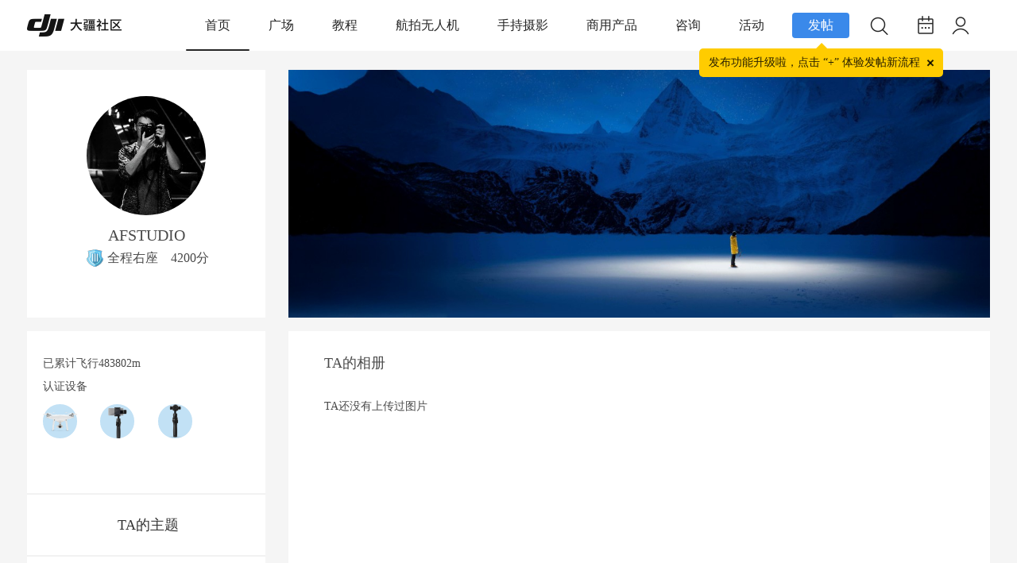

--- FILE ---
content_type: text/html; charset=utf-8
request_url: https://bbs.dji.com/home.php?mod=space&uid=241014&do=album&view=all&from=space&uuid=5f35d65e5e41dc55f14eac3cab8bad1dc34c2967a937463991
body_size: 18232
content:
<!DOCTYPE html PUBLIC "-//W3C//DTD XHTML 1.0 Transitional//EN" "http://www.w3.org/TR/xhtml1/DTD/xhtml1-transitional.dtd">
<html xmlns="http://www.w3.org/1999/xhtml">
<head>
<meta http-equiv="Content-Type" content="text/html; charset=utf-8" />
<meta name="baidu-site-verification" content="1VgvQla9Sn" />
<title>AFSTUDIO - 大疆社区</title>

<meta name="keywords" content="" />
<meta name="description" content=",大疆社区" />
<meta name="MSSmartTagsPreventParsing" content="True" />
<meta http-equiv="MSThemeCompatible" content="Yes" />
  <script src="https://static.djicdn.com/sentry-sdk/sentry-javascript-latest.min.js" type="text/javascript"></script>
  <script>
    var ENVIRONMENT = window.location.hostname.indexOf('bbs.dji.com') >= 0 ?  "prod" : "test";
    if (window.Sentry) {
      window.Sentry.init({
        dsn: "https://928b4ab5861141f2833cc15cfa31b774@sentry-io.djiops.com/610",
        environment: ENVIRONMENT,
        tracesSampler: function () {
          if (ENVIRONMENT === 'prod') {
            return 0.5;
          }
          return 1;
        },
        integrationsConfig: {
          browserTracing: {
            beforeNavigate: function (ctx) {
              var pathname = ctx.name || window.location.pathname;
              var normalizedName = pathname;
              var key;
              
              // 将 /space-username- 和 /space-uid- 归一化到 /home.php
              if (pathname.match(/^\/space-username-/)) {
                normalizedName = '/home.php';
              } else if (pathname.match(/^\/space-uid-/)) {
                normalizedName = '/home.php';
              }
              
              // 只允许 /home.php 和 /search.php 通过
              var allowedTransactions = ['/home.php', '/search.php'];
              if (allowedTransactions.indexOf(normalizedName) === -1) {
                // 标记为无效路由
                var newTags = {};
                for (key in ctx.tags) {
                  if (ctx.tags.hasOwnProperty(key)) {
                    newTags[key] = ctx.tags[key];
                  }
                }
                newTags.invalidRoute = true;
                ctx.name = normalizedName;
                ctx.tags = newTags;
                return ctx;
              }
              
              // 有效路由,更新名称
              var newTags2 = {};
              for (key in ctx.tags) {
                if (ctx.tags.hasOwnProperty(key)) {
                  newTags2[key] = ctx.tags[key];
                }
              }
              newTags2.originalPath = pathname;
              newTags2.normalized = true;
              ctx.name = normalizedName;
              ctx.tags = newTags2;
              return ctx;
            },
          },
        },
        beforeSendTransaction: function(transaction) {
          // 如果是标记为无效路由的事务,不发送
          if (transaction.tags && transaction.tags.invalidRoute) {
            return null;
          }
          return transaction;
        }
      });
    }
  </script>
  <script src="static/js/sensorsdata.min.js?HP6" type="text/javascript"></script>
  <script>
    function initSensors () {
      window.sensorsDataAnalytic201505.use('PageLeave', {});
      window.sensorsDataAnalytic201505.init({
        server_url: ENVIRONMENT === 'prod' ? 'https://cdp.djiservice.org/sa?project=external_prod' : 'https://cdp.djiservice.org/sa?project=external_test',
        is_track_single_page: true,
        send_type: 'beacon',
        use_client_time: true,
        show_log: ENVIRONMENT !== 'prod',
      });
      window.sensorsDataAnalytic201505.registerPage({
        app_ucid: 'bbs_pro',
        user_agent: window.navigator.userAgent,
        platform_type: 'pc',
      });
      window.sensorsDataAnalytic201505.quick('autoTrack');
      var cookies = document.cookie ? document.cookie.split(';') : [];
      var uid = '';
      for(var i = 0;i < cookies.length;i++) {
        var item = cookies[i];
        if(item.indexOf('_uc_id=') >= 0) {
          uid = item.split('=')[1];
          break;
        }
      }
      if(uid) {
        window.sensorsDataAnalytic201505.login(uid);
      }else {
        window.sensorsDataAnalytic201505.logout();
      }
    }
    initSensors();
function upload_buttons_click(obj) {
var uid = "0";
if(uid>0){
obj.fail_reason = '';
obj.is_success = true;
}else{
obj.fail_reason = '未登录';
obj.is_success = false;
}
if (!obj.page_name) {
obj.page_name = 'HomePage';
}
window.sensorsDataAnalytic201505.track('upload_buttons_click', obj);
var bindPhone="";
var uid="0";
if(bindPhone!=1 && uid>0){
jQuery('#actions-bindphone-wrapper .actions-bindphone-body').text('为了更好地保护您的权益，请绑定手机号后再继续')
jQuery('#actions-bindphone-wrapper').show();
jQuery('#actions-bindphone-wrapper').click(function(e){
window.location.href='/pro/edit';
});
setTimeout(function() {
window.location.href='/pro/edit';
}, 3000);
}else{
window.location.href='/pro/edit';
}
}
function thread_like_result(obj){
window.sensorsDataAnalytic201505.track('thread_like_result',obj);
}
function thread_collect_result(obj){
window.sensorsDataAnalytic201505.track('thread_collect_result',obj);
}
  </script><script src="https://static.djicdn.com/fe-perf-sls-sdk/prod/1e0qBptw7jz/one-web-plugins-latest.js" type="text/javascript" data-sls-host="cn-hangzhou.log.aliyuncs.com" data-sls-project="pango-hangzhou-prod-bbs" data-sls-log-store="bbs-php-web"></script>
<base href="https://bbs.dji.com/" /><link rel="stylesheet" type="text/css" href="//bbs.djicdn.com/data/cache/style_2_common.css?HP6" /><link rel="stylesheet" type="text/css" href="//bbs.djicdn.com/data/cache/style_2_home_space.css?HP6" /><script type="text/javascript">var SECFLAG = 0;</script>
<script type="text/javascript">var ATTACHURLHOST = '//bbs.djicdn.com/', STYLEID = '2', STATICURL = 'static/', IMGDIR = 'static/image/common', VERHASH = 'HP6', charset = 'utf-8', discuz_uid = '0', cookiepre = 'H5VF_2132_', cookiedomain = '', cookiepath = '/', showusercard = '0', attackevasive = '0', disallowfloat = 'login|newthread|reply', creditnotice = '1|威望|,2|金钱|,3|贡献|', defaultstyle = '', REPORTURL = 'aHR0cHM6Ly9iYnMuZGppLmNvbS9ob21lLnBocD9tb2Q9c3BhY2UmdWlkPTI0MTAxNCZkbz1hbGJ1bSZ2aWV3PWFsbCZmcm9tPXNwYWNlJnV1aWQ9NWYzNWQ2NWU1ZTQxZGM1NWYxNGVhYzNjYWI4YmFkMWRjMzRjMjk2N2E5Mzc0NjM5OTE=', SITEURL = 'https://bbs.dji.com/', JSPATH = 'static/js/', CSSPATH = 'data/cache/style_', DYNAMICURL = '';</script>
<script src="https://bbs.djicdn.com/static/js/common.js?HP6" type="text/javascript"></script>
<script>
function isBlock(str){if((str.indexOf("taboola")!==-1)||(str.indexOf("redditstatic")!==-1)||(str.indexOf("twitter")!==-1)||(str.indexOf("outbrain")!==-1)||(str.indexOf("facebook")!==-1)||(str.indexOf("bat.bing")!==-1)||(str.indexOf("bam.nr-data.net")!==-1)){return true}else{return false}}function overrideInsertBefore(){Element.prototype.insertBefore=function(elem){if(arguments[0].tagName==="SCRIPT"){if(isBlock(arguments[0].outerHTML)){return undefined}}return Node.prototype.insertBefore.apply(this,arguments)}}overrideInsertBefore();
</script>

<meta http-equiv="X-UA-Compatible" content="IE=6" />
<meta http-equiv="X-UA-Compatible" content="IE=7" />
<meta http-equiv="X-UA-Compatible" content="IE=8" />
<meta http-equiv="X-UA-Compatible" content="IE=9" />
<meta http-equiv="X-UA-Compatible" content="IE=edge" />
<script language="javascript" type="text/javascript">
<!--
if(/ta.qq.com/.test(top.location.host))
{

}
else
{
if (top.location != self.location) top.location=self.location;
}
// -->
</script>
<script language="javascript" type="text/javascript">
function killErrors() {
return true;
}
window.onerror = killErrors;
</script>

<!--[if IE 6]>
<script src="static/image/common/DD_belatedPNG_0.0.8a-min.js?HP6" type="text/javascript"></script>
<script type="text/javascript">
DD_belatedPNG.fix('*');
</script>
<![endif]-->

<meta http-equiv="content-type" content="text/html; charset=utf_8" />
<meta name="application-name" content="大疆社区" />
<meta name="msapplication-tooltip" content="大疆社区" />
<meta name="msapplication-task" content="name=首页;action-uri=https://bbs.dji.com/portal.php;icon-uri=https://bbs.dji.com/static/image/common/portal.ico" />
<meta name="msapplication-task" content="name=版块;action-uri=https://bbs.dji.com/forum.php;icon-uri=https://bbs.dji.com/static/image/common/bbs.ico" />
<meta name="msapplication-task" content="name=动态;action-uri=https://bbs.dji.com/home.php;icon-uri=https://bbs.dji.com/static/image/common/home.ico" />
<script src="//bbs.djicdn.com/static/js/home.js?HP6" type="text/javascript"></script>

<link rel="stylesheet" type="text/css" id="css_font_awesome" href="//bbs.djicdn.com/template/dji/common/font_awesome.css?HP6">
<script src="//bbs.djicdn.com/static/js/report/crypto-js.min.js" type="text/javascript"></script>
<script src="//bbs.djicdn.com/static/js/report/iife.v3.min.js" type="text/javascript"></script>
<script src="//bbs.djicdn.com/static/js/report/js.cookie.min.js" type="text/javascript"></script>
<script src="//bbs.djicdn.com/static/js/report/reportRequest.js?HP6" type="text/javascript"></script>
<script type="text/javascript">
var tpldir='./template/dji';
</script>
<script src="//bbs.djicdn.com/./template/dji/js/jquery.js" type="text/javascript"></script>
    <script type="text/javascript">
    	var jq=jQuery.noConflict();
    </script>
<link rel="stylesheet" href="//bbs.djicdn.com/static/css/newCommon.css?HP6">
<style type="text/css">
    .icon-class {width: 30px;padding-top: 4px;}
    .icon-class img {width: 18px;}
    .extralink span {color: #FFFFFF;margin: 0 21px;}
    #newft {line-height: 1.8;}
    #newft p {color: #cfcfcf;clear: both;margin: 5px 0;}
    #newft .extralink:hover {background-color: #919699;}
    .newfooter {width: 100%;height: 115px;margin-top: 16px;background-color: #676767;position: absolute;}
    .newfooter #newft {text-align: center;}
    .newfooter #newft a {color: #cfcfcf;display: inline;text-decoration: none;}
    .newfooter #newft ul {padding: 30px 0 20px;font-size: 12px;overflow: inherit;}
    .newfooter #newft ul li {float: left;margin: 0 22px;text-align: center;position: relative;}
    .newfooter #newft ul li a {display: block;color: #fff;}
    #newft .qrCode div {display: none;position: absolute;background-color: #00A9F9;}
    #newft .qrCode div img {width: 100%;display: block;}
    #newft .qrCode:hover div {display: block;}
    @media only screen and (max-width: 1215px) {
        .newfooter{
            width: 1215px;
        }
    }
    body{
        background: #f5f5f5;
    }
    .common-tooltip {
      position: relative;
    }
    .common-tooltip:before {
      content: attr(data-tooltip);
      display: none;
      position: absolute;
      top: 100%;
      left: 50%;
      z-index: 999;
      padding: 4px 10px;
      transform: translate3d(-50%, 3px, 0);
      white-space: nowrap;
      background: rgba(0, 0, 0, 0.45);
      box-shadow: 0px 2px 6px 0px rgba(0, 0, 0, 0.15);
      border-radius: 2px;
      font-size: 12px;
      color: #FFFFFF;
      letter-spacing: 0;
      line-height: 16px;
    }
    .common-tooltip:hover:before {
      display: block;
    }
    .common-tooltip-top:before {
      top: -30px;
    }
</style>
<style>

    .common-tooltip-release-hint{
        position: absolute;
        margin-top: 10px;
        top: 100%;
        left: 50%;
        z-index: 999;
        padding: 10px 29px 10px 12px ;
        transform: translate3d(-50%, 3px, 0);
        white-space: nowrap;
        background: #FFCC00;
        border-radius: 5px;
        font-family: PingFang SC;
        font-size: 14px;
        font-weight: 500;
        color: rgba(0, 0, 0, 0.85);
        letter-spacing: 0;
        line-height: 16px;
    }

    .common-tooltip-release{
        display: flex;
        justify-content: center;
        align-items: center;
        position: relative;
        background-color: #3A89EA;
        height: 32px;
        width: 72px;
        border-radius: 4px;
        opacity: 1;
        color: #FFFFFF;
        cursor: pointer;
    }
    .common-tooltip-release-triangle{
        width: 0;
        height: 0;
        border-left: 8px solid transparent;
        border-right: 8px solid transparent;
        border-bottom: 8px solid #FFCC00;
        position: absolute;
        right: 27px;
        bottom: -14px;
    }
    .del-icon {
        position: absolute;
        width: 15px;
        height: 15px;
        top: 10px;
        right: 8px;
        transform: rotate(45deg);
    }

    .del-icon::before {
        display: block;
        position: absolute;
        content: "";
        width: 10px;
        height: 2px;
        background-color: rgba(0,0,0,0.85);
        top: 50%;
        left: 50%;
        transform: translate3d(-50%, -50%, 0);

    }

    .del-icon::after {
        display: block;
        position: absolute;
        content: "";
        width: 2px;
        height: 10px;
        background-color: rgba(0,0,0,0.85);
        top: 50%;
        left: 50%;
        transform: translate3d(-50%, -50%, 0);

    }
    .actions-modal-wrapper{
        position: fixed;
        top: 0;
        right: 0;
        bottom: 0;
        left: 0;
        z-index: 999;
        display: none;
    }
    #actions-bindphone-wrapper {
        position: fixed;
        top: 0;
        right: 0;
        bottom: 0;
        left: 0;
        z-index: 999;
        display: none;
    }
    .actions-modal-wrapper .actions-modal-body {
        box-sizing: border-box;
        position: absolute;
        top: 50%;
        left: 50%;
        transform: translate(-50%, -50%);
        padding: 12px 32px;
        background: #FFFFFF;
        box-shadow: 0px 0px 3px 0px rgba(0,0,0,0.2);
        border-radius: 4px;
        font-size: 16px;
        color: #000000;
        text-align: center;
        line-height: 24px;

    }
    .actions-bindphone-wrapper .actions-bindphone-body {
        box-sizing: border-box;
        position: absolute;
        transform: translate(-50%, -50%);
        box-shadow: 0px 0px 3px 0px rgba(0,0,0,0.2);
        text-align: center;
        line-height: 24px;
        color: white;
        font-size: 16px;
        font-weight: 400;
        line-height: 22px;
        letter-spacing: 0px;
        text-align: center;
        word-break: break-all;
        top: 50%;
        left: 50%;
        display: flex;
        justify-content: center;
        align-items: center;
        padding: 20px 24px;
        border-radius: 8px;
        background: rgba(0, 0, 0, 0.8);
    }

</style>
<script src="https://bbs.djicdn.com/static/js/arms.js?HP6" type="text/javascript"></script>
<script src="https://bbs.djicdn.com/static/js/ga4Track.js?HP6" type="text/javascript">
<script>
    window.dataLayer = window.dataLayer || [];
    var userId = 0;
    window.dataLayer.push({
        user_id: userId ? getCookieNoPre('ga_uid') : null,
    });
</script>
</head>
<body id="nv_home" class="pg_space" onkeydown="if(event.keyCode==27) return false;">
<script type="text/javascript" src="https://bbs.djicdn.com/static/js/page-lifecycle.js?HP6"></script>
<script>
    var _hmt = _hmt || [];
    (function() {
        var hm = document.createElement("script");
        hm.src = "https://hm.baidu.com/hm.js?927eda4fc770a3d39482aba23ad64115";
        var s = document.getElementsByTagName("script")[0];
        s.parentNode.insertBefore(hm, s);
    })();
</script>
<!-- <div class="guding"></div> -->
<div id="append_parent"></div>
<div id="ajaxwaitid"></div>
 <div class="bottombg">
    <!-- 新的头部 -->
    <div class="pc-nav-wrapper">
        <div class="pc-nav-wrap">
            <div class="pc-nav-logo ga-data"
                data-ga-category="nav-logo"
                data-ga-action="click"
                data-ga-label="nav">
                <a href="/"><img src="//bbs.djicdn.com/static/image/2023index/logo_index.png" alt="大疆社区"></a>
            </div>
            <div class="pc-nav-content">
                <div class="pc-nav-content-item nav-curs ga-data" data-name="首页" data-fid="0" 
                data-ga-category="pc-Navigation-Bar"
                data-ga-action="click"
                data-ga-label="首页" onclick="select_top_list_click(this)">
                    <a class="pcnav-hover" href="/">首页</a>
                </div>
                                                                                                                <div data-name="广场" data-fid="92"
                    class="pc-nav-content-item">
                    <a class="pcnav-hover ga-data" href="forum-92-1.html"
                    data-ga-category="pc-Navigation-Bar"
                    data-ga-action="click"
                    data-ga-label="广场" onclick="select_top_list_click(this)">广场</a>
                                    </div>
                                                                                <div data-name="教程" data-fid="83"
                    class="pc-nav-content-item">
                    <a class="pcnav-hover ga-data" href="forum-83-1.html"
                    data-ga-category="pc-Navigation-Bar"
                    data-ga-action="click"
                    data-ga-label="教程" onclick="select_top_list_click(this)">教程</a>
                                        <ul class="pc-nav-content-item-wrap">
                                                <li class="wrap-item ga-data" data-name="无人机教程" data-typeid="486" 
                        data-ga-category="pc-2nd-Navigation-Bar"
                        data-ga-action="click"
                        data-ga-label="无人机教程" onclick="select_second_list_click(this)"><a href="forum.php?mod=forumdisplay&amp;fid=83&amp;filter=typeid&amp;typeid=486"
                                >无人机教程</a>
                        </li>
                                                <li class="wrap-item ga-data" data-name="手持教程" data-typeid="487" 
                        data-ga-category="pc-2nd-Navigation-Bar"
                        data-ga-action="click"
                        data-ga-label="手持教程" onclick="select_second_list_click(this)"><a href="forum.php?mod=forumdisplay&amp;fid=83&amp;filter=typeid&amp;typeid=487"
                                >手持教程</a>
                        </li>
                                                <li class="wrap-item ga-data" data-name="后期教程" data-typeid="488" 
                        data-ga-category="pc-2nd-Navigation-Bar"
                        data-ga-action="click"
                        data-ga-label="后期教程" onclick="select_second_list_click(this)"><a href="forum.php?mod=forumdisplay&amp;fid=83&amp;filter=typeid&amp;typeid=488"
                                >后期教程</a>
                        </li>
                                            </ul>
                                    </div>
                                                                                <div data-name="航拍无人机" data-fid="84"
                    class="pc-nav-content-item">
                    <a class="pcnav-hover ga-data" href="forum-84-1.html"
                    data-ga-category="pc-Navigation-Bar"
                    data-ga-action="click"
                    data-ga-label="航拍无人机" onclick="select_top_list_click(this)">航拍无人机</a>
                                        <ul class="pc-nav-content-item-wrap">
                                                <li class="wrap-item ga-data" data-name="DJI Flip" data-typeid="688" 
                        data-ga-category="pc-2nd-Navigation-Bar"
                        data-ga-action="click"
                        data-ga-label="DJI Flip" onclick="select_second_list_click(this)"><a href="forum.php?mod=forumdisplay&amp;fid=84&amp;filter=typeid&amp;typeid=688"
                                >DJI Flip</a>
                        </li>
                                                <li class="wrap-item ga-data" data-name="DJI Neo" data-typeid="685" 
                        data-ga-category="pc-2nd-Navigation-Bar"
                        data-ga-action="click"
                        data-ga-label="DJI Neo" onclick="select_second_list_click(this)"><a href="forum.php?mod=forumdisplay&amp;fid=84&amp;filter=typeid&amp;typeid=685"
                                >DJI Neo</a>
                        </li>
                                                <li class="wrap-item ga-data" data-name="DJI Mavic" data-typeid="489" 
                        data-ga-category="pc-2nd-Navigation-Bar"
                        data-ga-action="click"
                        data-ga-label="DJI Mavic" onclick="select_second_list_click(this)"><a href="forum.php?mod=forumdisplay&amp;fid=84&amp;filter=typeid&amp;typeid=489"
                                >DJI Mavic</a>
                        </li>
                                                <li class="wrap-item ga-data" data-name="DJI Avata" data-typeid="599" 
                        data-ga-category="pc-2nd-Navigation-Bar"
                        data-ga-action="click"
                        data-ga-label="DJI Avata" onclick="select_second_list_click(this)"><a href="forum.php?mod=forumdisplay&amp;fid=84&amp;filter=typeid&amp;typeid=599"
                                >DJI Avata</a>
                        </li>
                                                <li class="wrap-item ga-data" data-name="DJI Mini" data-typeid="497" 
                        data-ga-category="pc-2nd-Navigation-Bar"
                        data-ga-action="click"
                        data-ga-label="DJI Mini" onclick="select_second_list_click(this)"><a href="forum.php?mod=forumdisplay&amp;fid=84&amp;filter=typeid&amp;typeid=497"
                                >DJI Mini</a>
                        </li>
                                                <li class="wrap-item ga-data" data-name="DJI FPV" data-typeid="502" 
                        data-ga-category="pc-2nd-Navigation-Bar"
                        data-ga-action="click"
                        data-ga-label="DJI FPV" onclick="select_second_list_click(this)"><a href="forum.php?mod=forumdisplay&amp;fid=84&amp;filter=typeid&amp;typeid=502"
                                >DJI FPV</a>
                        </li>
                                                <li class="wrap-item ga-data" data-name="DJI Air" data-typeid="506" 
                        data-ga-category="pc-2nd-Navigation-Bar"
                        data-ga-action="click"
                        data-ga-label="DJI Air" onclick="select_second_list_click(this)"><a href="forum.php?mod=forumdisplay&amp;fid=84&amp;filter=typeid&amp;typeid=506"
                                >DJI Air</a>
                        </li>
                                                <li class="wrap-item ga-data" data-name="Phantom" data-typeid="509" 
                        data-ga-category="pc-2nd-Navigation-Bar"
                        data-ga-action="click"
                        data-ga-label="Phantom" onclick="select_second_list_click(this)"><a href="forum.php?mod=forumdisplay&amp;fid=84&amp;filter=typeid&amp;typeid=509"
                                >Phantom</a>
                        </li>
                                                <li class="wrap-item ga-data" data-name="Inspire" data-typeid="516" 
                        data-ga-category="pc-2nd-Navigation-Bar"
                        data-ga-action="click"
                        data-ga-label="Inspire" onclick="select_second_list_click(this)"><a href="forum.php?mod=forumdisplay&amp;fid=84&amp;filter=typeid&amp;typeid=516"
                                >Inspire</a>
                        </li>
                                                <li class="wrap-item ga-data" data-name="其他" data-typeid="523" 
                        data-ga-category="pc-2nd-Navigation-Bar"
                        data-ga-action="click"
                        data-ga-label="其他" onclick="select_second_list_click(this)"><a href="forum.php?mod=forumdisplay&amp;fid=84&amp;filter=typeid&amp;typeid=523"
                                >其他</a>
                        </li>
                                            </ul>
                                    </div>
                                                                                <div data-name="手持摄影" data-fid="85"
                    class="pc-nav-content-item">
                    <a class="pcnav-hover ga-data" href="forum-85-1.html"
                    data-ga-category="pc-Navigation-Bar"
                    data-ga-action="click"
                    data-ga-label="手持摄影" onclick="select_top_list_click(this)">手持摄影</a>
                                        <ul class="pc-nav-content-item-wrap">
                                                <li class="wrap-item ga-data" data-name="创意摄影" data-typeid="551" 
                        data-ga-category="pc-2nd-Navigation-Bar"
                        data-ga-action="click"
                        data-ga-label="创意摄影" onclick="select_second_list_click(this)"><a href="forum.php?mod=forumdisplay&amp;fid=85&amp;filter=typeid&amp;typeid=551"
                                >创意摄影</a>
                        </li>
                                                <li class="wrap-item ga-data" data-name="DJI Mic" data-typeid="677" 
                        data-ga-category="pc-2nd-Navigation-Bar"
                        data-ga-action="click"
                        data-ga-label="DJI Mic" onclick="select_second_list_click(this)"><a href="forum.php?mod=forumdisplay&amp;fid=85&amp;filter=typeid&amp;typeid=677"
                                >DJI Mic</a>
                        </li>
                                                <li class="wrap-item ga-data" data-name="OSMO 360" data-typeid="689" 
                        data-ga-category="pc-2nd-Navigation-Bar"
                        data-ga-action="click"
                        data-ga-label="OSMO 360" onclick="select_second_list_click(this)"><a href="forum.php?mod=forumdisplay&amp;fid=85&amp;filter=typeid&amp;typeid=689"
                                >OSMO 360</a>
                        </li>
                                                <li class="wrap-item ga-data" data-name="Osmo Action" data-typeid="528" 
                        data-ga-category="pc-2nd-Navigation-Bar"
                        data-ga-action="click"
                        data-ga-label="Osmo Action" onclick="select_second_list_click(this)"><a href="forum.php?mod=forumdisplay&amp;fid=85&amp;filter=typeid&amp;typeid=528"
                                >Osmo Action</a>
                        </li>
                                                <li class="wrap-item ga-data" data-name="Osmo Mobile" data-typeid="531" 
                        data-ga-category="pc-2nd-Navigation-Bar"
                        data-ga-action="click"
                        data-ga-label="Osmo Mobile" onclick="select_second_list_click(this)"><a href="forum.php?mod=forumdisplay&amp;fid=85&amp;filter=typeid&amp;typeid=531"
                                >Osmo Mobile</a>
                        </li>
                                                <li class="wrap-item ga-data" data-name="Osmo Pocket" data-typeid="525" 
                        data-ga-category="pc-2nd-Navigation-Bar"
                        data-ga-action="click"
                        data-ga-label="Osmo Pocket" onclick="select_second_list_click(this)"><a href="forum.php?mod=forumdisplay&amp;fid=85&amp;filter=typeid&amp;typeid=525"
                                >Osmo Pocket</a>
                        </li>
                                                <li class="wrap-item ga-data" data-name="Ronin" data-typeid="541" 
                        data-ga-category="pc-2nd-Navigation-Bar"
                        data-ga-action="click"
                        data-ga-label="Ronin" onclick="select_second_list_click(this)"><a href="forum.php?mod=forumdisplay&amp;fid=85&amp;filter=typeid&amp;typeid=541"
                                >Ronin</a>
                        </li>
                                            </ul>
                                    </div>
                                                                                <div data-name="商用产品" data-fid="86"
                    class="pc-nav-content-item">
                    <a class="pcnav-hover ga-data" href="forum-86-1.html"
                    data-ga-category="pc-Navigation-Bar"
                    data-ga-action="click"
                    data-ga-label="商用产品" onclick="select_top_list_click(this)">商用产品</a>
                                        <ul class="pc-nav-content-item-wrap">
                                                <li class="wrap-item ga-data" data-name="行业应用" data-typeid="552" 
                        data-ga-category="pc-2nd-Navigation-Bar"
                        data-ga-action="click"
                        data-ga-label="行业应用" onclick="select_second_list_click(this)"><a href="forum.php?mod=forumdisplay&amp;fid=86&amp;filter=typeid&amp;typeid=552"
                                >行业应用</a>
                        </li>
                                                <li class="wrap-item ga-data" data-name="教育应用" data-typeid="571" 
                        data-ga-category="pc-2nd-Navigation-Bar"
                        data-ga-action="click"
                        data-ga-label="教育应用" onclick="select_second_list_click(this)"><a href="forum.php?mod=forumdisplay&amp;fid=86&amp;filter=typeid&amp;typeid=571"
                                >教育应用</a>
                        </li>
                                                <li class="wrap-item ga-data" data-name="农业应用" data-typeid="580" 
                        data-ga-category="pc-2nd-Navigation-Bar"
                        data-ga-action="click"
                        data-ga-label="农业应用" onclick="select_second_list_click(this)"><a href="forum.php?mod=forumdisplay&amp;fid=86&amp;filter=typeid&amp;typeid=580"
                                >农业应用</a>
                        </li>
                                            </ul>
                                    </div>
                                                                                <div data-name="咨询" data-fid="87"
                    class="pc-nav-content-item">
                    <a class="pcnav-hover ga-data" href="forum-87-1.html"
                    data-ga-category="pc-Navigation-Bar"
                    data-ga-action="click"
                    data-ga-label="咨询" onclick="select_top_list_click(this)">咨询</a>
                                        <ul class="pc-nav-content-item-wrap">
                                                <li class="wrap-item ga-data" data-name="官方公告" data-typeid="590" 
                        data-ga-category="pc-2nd-Navigation-Bar"
                        data-ga-action="click"
                        data-ga-label="官方公告" onclick="select_second_list_click(this)"><a href="forum.php?mod=forumdisplay&amp;fid=87&amp;filter=typeid&amp;typeid=590"
                                >官方公告</a>
                        </li>
                                                <li class="wrap-item ga-data" data-name="售后服务" data-typeid="591" 
                        data-ga-category="pc-2nd-Navigation-Bar"
                        data-ga-action="click"
                        data-ga-label="售后服务" onclick="select_second_list_click(this)"><a href="forum.php?mod=forumdisplay&amp;fid=87&amp;filter=typeid&amp;typeid=591"
                                >售后服务</a>
                        </li>
                                                <li class="wrap-item ga-data" data-name="查禁飞区" data-typeid="592" 
                        data-ga-category="pc-2nd-Navigation-Bar"
                        data-ga-action="click"
                        data-ga-label="查禁飞区" onclick="select_second_list_click(this)"><a href="forum.php?mod=forumdisplay&amp;fid=87&amp;filter=typeid&amp;typeid=592"
                                >查禁飞区</a>
                        </li>
                                                <li class="wrap-item ga-data" data-name="其他" data-typeid="593" 
                        data-ga-category="pc-2nd-Navigation-Bar"
                        data-ga-action="click"
                        data-ga-label="其他" onclick="select_second_list_click(this)"><a href="forum.php?mod=forumdisplay&amp;fid=87&amp;filter=typeid&amp;typeid=593"
                                >其他</a>
                        </li>
                                            </ul>
                                    </div>
                                                                                <div data-name="活动" data-fid="88"
                    class="pc-nav-content-item">
                    <a class="pcnav-hover ga-data" href="forum-88-1.html"
                    data-ga-category="pc-Navigation-Bar"
                    data-ga-action="click"
                    data-ga-label="活动" onclick="select_top_list_click(this)">活动</a>
                                        <ul class="pc-nav-content-item-wrap">
                                                <li class="wrap-item ga-data" data-name="官方活动" data-typeid="594" 
                        data-ga-category="pc-2nd-Navigation-Bar"
                        data-ga-action="click"
                        data-ga-label="官方活动" onclick="select_second_list_click(this)"><a href="forum.php?mod=forumdisplay&amp;fid=88&amp;filter=typeid&amp;typeid=594"
                                >官方活动</a>
                        </li>
                                                <li class="wrap-item ga-data" data-name="活动投稿" data-typeid="681" 
                        data-ga-category="pc-2nd-Navigation-Bar"
                        data-ga-action="click"
                        data-ga-label="活动投稿" onclick="select_second_list_click(this)"><a href="forum.php?mod=forumdisplay&amp;fid=88&amp;filter=typeid&amp;typeid=681"
                                >活动投稿</a>
                        </li>
                                                <li class="wrap-item ga-data" data-name="城市摄影大赛" data-typeid="680" 
                        data-ga-category="pc-2nd-Navigation-Bar"
                        data-ga-action="click"
                        data-ga-label="城市摄影大赛" onclick="select_second_list_click(this)"><a href="forum.php?mod=forumdisplay&amp;fid=88&amp;filter=typeid&amp;typeid=680"
                                >城市摄影大赛</a>
                        </li>
                                                <li class="wrap-item ga-data" data-name="大疆校园" data-typeid="603" 
                        data-ga-category="pc-2nd-Navigation-Bar"
                        data-ga-action="click"
                        data-ga-label="大疆校园" onclick="select_second_list_click(this)"><a href="forum.php?mod=forumdisplay&amp;fid=88&amp;filter=typeid&amp;typeid=603"
                                >大疆校园</a>
                        </li>
                                                <li class="wrap-item ga-data" data-name="同城约飞" data-typeid="595" 
                        data-ga-category="pc-2nd-Navigation-Bar"
                        data-ga-action="click"
                        data-ga-label="同城约飞" onclick="select_second_list_click(this)"><a href="forum.php?mod=forumdisplay&amp;fid=88&amp;filter=typeid&amp;typeid=595"
                                >同城约飞</a>
                        </li>
                                                <li class="wrap-item ga-data" data-name="其他" data-typeid="597" 
                        data-ga-category="pc-2nd-Navigation-Bar"
                        data-ga-action="click"
                        data-ga-label="其他" onclick="select_second_list_click(this)"><a href="forum.php?mod=forumdisplay&amp;fid=88&amp;filter=typeid&amp;typeid=597"
                                >其他</a>
                        </li>
                                            </ul>
                                    </div>
                                                                                                                                                                                                                                            </div>
            <div class="pc-nav-icon">
                <div class="ga-data"
                     data-ga-category="pc-top-upload-buttons-click"
                     data-ga-action="click"
                     data-ga-label="首页" style="margin-right: 15px;">
                    <div class="common-tooltip-release">
                        发帖
                        <div class="js_cookie_upload_tip2 common-tooltip-release-triangle"></div>
                        <div class="js_cookie_upload_tip2 common-tooltip-release-hint">
                            发布功能升级啦，点击 “+” 体验发帖新流程
                            <div class="del-icon"></div>
                        </div>
                    </div>

                </div>
                <div class="icon-item icon-items ga-data" id="nav-search" 
                data-ga-category="pc-search-button"
                 data-ga-action="click" 
                 data-ga-label="search-button">
                    <div class="icon common-tooltip" data-tooltip="搜索">
                        <img src="//bbs.djicdn.com/static/image/2023index/ic_search.png">
                    </div>
                </div>
                <div class="icon-item icon-items ga-data" onclick="hanldeSign()"
                     data-ga-category="pc-check-in"
                     data-ga-action="click"
                     data-ga-label="check-in">
                                                            <div class="icon common-tooltip" id="js_icon" data-tooltip="签到">
                        <img src="//bbs.djicdn.com/static/image/2023index/ic_sign.png">
                        <!-- <img src="//bbs.djicdn.com/static/image/2023index/ic_sign_in.png"> -->
                    </div>
                   
                </div>
                <div class="icon-item pc-login">
                    <div class="icon">
                                                <a class="login-img ga-data" target="_blank" 
                        data-ga-category="nav-personal"
                        data-ga-action="click"
                        data-ga-label="nav">
                            <div class="logo-img-wrap">
                                <img src="//bbs.djicdn.com/static/image/2023index/ic_my_default.png" id='login-img'>
                                                            </div>  
                        </a>
                        <ul class="pc-icon-wrap">
                            <li class="wrap-item"><a href="member.php?mod=logging&amp;action=login" target="_blank" 
                                class="ga-data" 
                                data-ga-category="pc-login"
                                data-ga-action="click"
                                data-ga-label="login" onclick="login_button_click(this)"><span>登录</span></a></li>
                            <li class="wrap-item"><a href="member.php?mod=register" target="_blank" 
                                class="ga-data" 
                                data-ga-category="pc-register"
                                data-ga-action="click"
                                data-ga-label="register" onclick="login_button_click(this)"><span>注册</span></a></li>
                        </ul>
                         <!--end if1-->
                    
                    </div>
                </div>
            </div>
        </div>
    </div>

     <!-- 搜素 -->
     <div class="search-header-navbar">
         <div class="search-header-layer" id="search-header-layer"></div>
         <div class="search-box">
             <form action="search.php?mod=forum" method="get" id="js_search">
                 <div class="search-input">
                     <span class="search-icon ga-data"
                           data-ga-category="pc-search-button"
                           data-ga-action="click"
                           data-ga-label="search" onclick="pc_search_button()"></span>
                     <input type="text" name="srchtxt" class="input" placeholder="搜索内容" autofocus="autofocus" id="text_input">
                     <input type="hidden" name="searchsubmit" value="yes">
                     <input type="hidden" name="formhash" value="f4341461">
                     <span class="search-close" id='search-close'></span>
                 </div>
             </form>
             <div class="search-push">
                                                   <div class="search-item" onclick="pc_search_button_click(this)"><a href="/search.php?srchtxt=air3s&amp;searchsubmit=yes&amp;formhash=f4341461">air3s</a></div>
                                                   <div class="search-item" onclick="pc_search_button_click(this)"><a href="/search.php?srchtxt=neo&amp;searchsubmit=yes&amp;formhash=f4341461">neo</a></div>
                                                   <div class="search-item" onclick="pc_search_button_click(this)"><a href="/search.php?srchtxt=avata2&amp;searchsubmit=yes&amp;formhash=f4341461">avata2</a></div>
                                                   <div class="search-item" onclick="pc_search_button_click(this)"><a href="/search.php?srchtxt=mavic3 pro&amp;searchsubmit=yes&amp;formhash=f4341461">mavic3 pro</a></div>
                                                   <div class="search-item" onclick="pc_search_button_click(this)"><a href="/search.php?srchtxt=pocket3&amp;searchsubmit=yes&amp;formhash=f4341461">pocket3</a></div>
                                                   <div class="search-item" onclick="pc_search_button_click(this)"><a href="/search.php?srchtxt=mini4pro&amp;searchsubmit=yes&amp;formhash=f4341461">mini4pro</a></div>
                                                   <div class="search-item" onclick="pc_search_button_click(this)"><a href="/search.php?srchtxt=mavic3&amp;searchsubmit=yes&amp;formhash=f4341461">mavic3</a></div>
                                                   <div class="search-item" onclick="pc_search_button_click(this)"><a href="/search.php?srchtxt=osmo action4&amp;searchsubmit=yes&amp;formhash=f4341461">osmo action4</a></div>
                                                   <div class="search-item" onclick="pc_search_button_click(this)"><a href="/search.php?srchtxt=UOM&amp;searchsubmit=yes&amp;formhash=f4341461">UOM</a></div>
                                                   <div class="search-item" onclick="pc_search_button_click(this)"><a href="/search.php?srchtxt=直播&amp;searchsubmit=yes&amp;formhash=f4341461">直播</a></div>
                                                   <div class="search-item" onclick="pc_search_button_click(this)"><a href="/search.php?srchtxt=avata&amp;searchsubmit=yes&amp;formhash=f4341461">avata</a></div>
                                                   <div class="search-item" onclick="pc_search_button_click(this)"><a href="/search.php?srchtxt=om6&amp;searchsubmit=yes&amp;formhash=f4341461">om6</a></div>
                                                   <div class="search-item" onclick="pc_search_button_click(this)"><a href="/search.php?srchtxt=固件升级&amp;searchsubmit=yes&amp;formhash=f4341461">固件升级</a></div>
                                                   <div class="search-item" onclick="pc_search_button_click(this)"><a href="/search.php?srchtxt=action5 pro&amp;searchsubmit=yes&amp;formhash=f4341461">action5 pro</a></div>
                                                   <div class="search-item" onclick="pc_search_button_click(this)"><a href="/search.php?srchtxt=固件&amp;searchsubmit=yes&amp;formhash=f4341461">固件</a></div>
                                                   <div class="search-item" onclick="pc_search_button_click(this)"><a href="/search.php?srchtxt=电池&amp;searchsubmit=yes&amp;formhash=f4341461">电池</a></div>
                              </div>

         </div>
     </div>
<div id="hd">
        <ul class="p_pop h_pop" id="plugin_menu" style="display: none">
                  <li><a href="dsu_paulsign-sign.html" id="mn_plink_sign">每日签到</a></li>
                </ul>
        <div class="p_pop h_pop" id="mn_userapp_menu" style="display: none"></div>    <div id="mu" class="cl">
                                  </div>
    </div>
<!-- 新增弹框-->
<div id="attendance-modal-wrapper" class="attendance-modal-wrapper">
    <div class="attendance-modal-content">
    </div>
</div>
 <div id="actions-modal-wrapper" class="actions-modal-wrapper">
     <div class="actions-modal-body"></div>
 </div>
<div id="actions-bindphone-wrapper" class="actions-bindphone-wrapper">
 <div class="actions-bindphone-body"></div>
</div>
<script type="text/javascript">
        go();
        // 搜索
        jQuery('#nav-search').click(function(){
            jQuery('#text_input').val('')
            if(!jQuery('.search-header-navbar').hasClass('.nav-active')){
                jQuery('.pc-nav-wrapper').addClass('hide-active')
                jQuery('.search-header-navbar').addClass('nav-active')
                jQuery('body').css('overflow','hidden')
                jQuery('#text_input').focus()

            }else{
                jQuery('.pc-nav-wrapper').removeClass('hide-active')
                jQuery('.search-header-navbar').removeClass('nav-active')
                jQuery('body').css('overflow','auto')
            }
            var page_name = 'UserProfilePage' ? 'UserProfilePage' : 'HomePage';
            window.sensorsDataAnalytic201505.track('search_function_click', {page_name: page_name});
        })
        jQuery('#search-close').click(function(e){
            jQuery('.pc-nav-wrapper').removeClass('hide-active')
            jQuery('.search-header-navbar').removeClass('nav-active') 
            jQuery('body').css('overflow','auto')
        })
        jQuery('#search-header-layer').click(function(){
            jQuery('.pc-nav-wrapper').removeClass('hide-active')
            jQuery('.search-header-navbar').removeClass('nav-active') 
            jQuery('body').css('overflow','auto')
        })
        function hanldeSign(){
            var uid = "0";
            if (0 != uid) {
                jQuery('#attendance-modal-wrapper').show();
                var url = '/api/v2/home/paulsigns/sign?device=desktop';
                jQuery.ajax({
                    type: "POST",
                    url: url,
                    dataType : 'json',
                    success: function (data) {
                        var res = { credits:0 }
                        if(data.data.item.increased>0){
                            res.credits = data.data.item.increased;
                        }
                        if (res.credits > 0) {
                            jQuery('#js_icon').html('<img src="//bbs.djicdn.com/static/image/2023index/ic_sign_in.png">');
                            var html = '<div class="attendance-image"></div>\n' +
                                '        <div class="attendance-title"></div>\n' +
                                '        <div class="attendance-desc">恭喜你签到成功！获得签到奖励！</div>\n' +
                                '        <div class="attendance-btn" onclick="onCloseAttendanceModal('+res.credits+')">确定</div>';
                            var page_name = 'UserProfilePage' ? 'UserProfilePage' : 'HomePage';
                            window.sensorsDataAnalytic201505.track('check_in', {page_name: page_name});
                        } else {
                            var msg = '今日已签到';
                            if (res.res) {
                                msg = '签到异常,请重试';
                                jQuery('#js_icon').html('<img src="//bbs.djicdn.com/static/image/2023index/ic_sign.png">');
                            }else{
                                jQuery('#js_icon').html('<img src="//bbs.djicdn.com/static/image/2023index/ic_sign_in.png">');
                            }
                            var html = '<div class="attendance-image"></div>\n' +
                                '        <div class="attendance-title">' + msg + '</div>\n' +
                                '        <div class="attendance-desc"></div>\n' +
                                '        <div class="attendance-btn" onclick="onCloseAttendanceModal()">确定</div>';
                        }
                        jQuery('#attendance-modal-wrapper .attendance-modal-content').html(html);
                    }
                });
            }else{
                window.location.href='/member.php?mod=logging&action=login';
            }
        }
        function onCloseAttendanceModal(credits=0){
            jQuery('#attendance-modal-wrapper').hide();
            if(credits>0){
                showPrompt(null, null,  '<span>' + "签到成功，积分+" +credits+ '<span>' , 3000)
            }
        }
        var arr = ["air3s","neo","avata2","mavic3 pro","pocket3","mini4pro","mavic3","osmo action4","UOM","\u76f4\u64ad","avata","om6","\u56fa\u4ef6\u5347\u7ea7","action5 pro","\u56fa\u4ef6","\u7535\u6c60"];
        jQuery("#text_input").bind("input propertychange",function(event){
            jQuery('.search-push').show();
            var val = jQuery(this).val()
            var newArr = []
            var str = ''
            var formhash = "f4341461";
            if(val == ''){
                arr.forEach(function(item){
                    let res = item.indexOf(val);
                    newArr.push(item);
                    str+=' <div class="search-item" onclick="pc_search_button_click(this)"><a href="/search.php?srchtxt='+item+'&amp;searchsubmit=yes&amp;formhash='+formhash+'">'+item+'</a></div>'
                    jQuery('.search-push').html(str)
                })
            }else{
                var tmp = fuzzyQuery(arr,val);
                tmp.forEach(function(item){
                    str+=' <div class="search-item" onclick="pc_search_button_click(this)"><a href="/search.php?srchtxt='+item+'&amp;searchsubmit=yes&amp;formhash='+formhash+'">'+item+'</a></div>'
                })
                if (!str) {
                    jQuery('.search-push').hide();
                    // jQuery('.search-push').html('<div class="search-item">暂无数据</div>')
                } else {
                    jQuery('.search-push').html(str)
                }
            }
        })
        function fuzzyQuery(list, keyWord) {
            var reg = new RegExp(keyWord, 'i');
            var arr = [];
            for (var i = 0; i < list.length; i++) {
                if (reg.test(list[i])) {
                    arr.push(list[i]);
                }
            }
            return arr;
        }
        jQuery.ajax({url:'forum.php?mod=ajax&inajax=yes&infloat=register&handlekey=register&ajaxmenu=1&action=checkusermsg',success:function(result){
            var obj = JSON.parse(result);
            if(obj.code==1){
                var newprompt = parseInt(obj.newprompt);
                if(0<newprompt){
                        var html = '';
                        if(newprompt<10){
                             html = '<b class="item-msg">'+newprompt+'</b>';
                        }else if(newprompt<100){
                             html = '<b class="item-msg item-msg-max">'+newprompt+'</b>';
                        }else if(newprompt>100){
                             html = ' <b class="item-msg item-msg-max">99+</b>';
                        }
                        jQuery('#js_newprompt').html(html);
                        jQuery('#js_newprompt_remind').html(html);
                }
            }
        }});
    </script>
     <script>
         var str ='red_dot_tip';
         var res = red_dot_get(str,1,1);
         if(res==1){
             jQuery('.js_cookie_upload_tip2').hide();
         }else{
             jQuery('.js_cookie_upload_tip2').show();
         }
         jQuery(".del-icon").click(function (){
             var res = red_dot_set(str,1,1);
             jQuery('.js_cookie_upload_tip2').hide();
             event.stopPropagation();
         });
         jQuery(".common-tooltip-release-hint").click(function (){
             event.stopPropagation();
         });
         jQuery(".common-tooltip-release").click(function (){
             var res = red_dot_set(str,1,1);
             if(res==1){
                 jQuery('.js_cookie_upload_tip2').hide();
             }else{
                 jQuery('.js_cookie_upload_tip2').show();
             }
             upload_buttons_click({page_name:'UserProfilePage',position:'Top'})
             var bindPhone="";
             var uid="0";
             if(bindPhone!=1 && uid>0){
                 jQuery('#actions-bindphone-wrapper .actions-bindphone-body').text('为了更好地保护您的权益，请绑定手机号后再继续')
                 jQuery('#actions-bindphone-wrapper').show();
                 jQuery('#actions-bindphone-wrapper').click(function(e){
                     window.location.href='/pro/edit';
                 });
                 setTimeout(function() {
                     window.location.href='/pro/edit';
                 }, 3000);
             }else{
                 window.location.href='/pro/edit';
             }
         });
         
         function select_top_list_click(obj) {
             var page_name = 'UserProfilePage' ? 'UserProfilePage' : 'HomePage';
             var ga_data = {
                 page_name: page_name,
                 button_name: jQuery(obj).attr("data-ga-label")
             };
             window.sensorsDataAnalytic201505.track('select_top_list_click', ga_data);
         }

         function select_second_list_click(obj, position = 'Top') {
             var page_name = 'UserProfilePage' ? 'UserProfilePage' : 'HomePage';
             var list_name = jQuery("#thread_types.ttp .a a").text().replace(/\ +/g,"");
             var ga_data = {
                 page_name: page_name,
                 list_name: list_name,
                 position: position,
                 button_name: jQuery(obj).text().replace(/\ +/g,"")
             };
             window.sensorsDataAnalytic201505.track('select_second_list_click', ga_data);
         }

         function select_list_click(obj, list_name = '首页', page_name = 'HomePage') {
             var ga_data = {
                 page_name: page_name,
                 list_name: list_name,
                 second_list_name: jQuery('.cards-nav-item.active.ga-data').text(),
                 button_name: jQuery(obj).text().replace(/\ +/g, "")
             };
             window.sensorsDataAnalytic201505.track('select_list_click', ga_data);
         }

         function login_button_click(obj) {
             var page_name = 'UserProfilePage' ? 'UserProfilePage' : 'HomePage';
             var ga_data = {
                 page_name: page_name,
                 button_name: jQuery(obj).text()
             };
             window.sensorsDataAnalytic201505.track('login_button_click', ga_data);
         }

         function account_bar_button_click(obj, button_name = '') {
             var page_name = 'UserProfilePage' ? 'UserProfilePage' : 'HomePage';
             var uid = "0";
             if (button_name == '') {
                 button_name = jQuery(obj).text();
             }
             if (uid > 0) {
                 var ga_data = {
                     page_name: page_name,
                     button_name: button_name
                 };
                 window.sensorsDataAnalytic201505.track('account_bar_button_click', ga_data);
             } else {
                 var ga_data = {
                     page_name: page_name,
                     button_name: button_name
                 };
                 window.sensorsDataAnalytic201505.track('login_button_click', ga_data);
             }
         }

         function material_click(obj, list_name = '首页', page_name = 'HomePage') {
             var banner_order = jQuery(obj).attr('data-order');
             var banner_url = jQuery(obj).children().attr('href');
             var ga_data = {
                 list_name: list_name,
                 page_name: page_name,
                 banner_order: banner_order,
                 banner_url: banner_url,
                 material_type: 'Banner'
             };
             window.sensorsDataAnalytic201505.track('material_click', ga_data);
         }

         function ga_thread_entry_click(obj, position = '') {
             var page_name = 'UserProfilePage' ? 'UserProfilePage' : 'HomePage';
             var ga_data = {
                 page_name: page_name,
                 thread_name: jQuery(obj).attr('data-title'),
                 thread_tid: jQuery(obj).attr('data-tid'),
                 account_slug: jQuery(obj).attr('data-authorid')
             };
             var list_name = jQuery(".pc-nav-content-item.nav-curs").attr('data-name');
             if (list_name) {
                 ga_data.list_name = list_name;
             }
             if (position) {
                 if (position == 'forum') {
                     var second_list_name = jQuery('#thread_types .a').text().replace('\n', '');
                     if (second_list_name) {
                         ga_data.second_list_name = second_list_name;
                     }
                 } else {
                     ga_data.position = position;
                     if (position == 'OfficialAnnouncement' || position == 'Topic' || position == 'HotPosts' || position == 'Feed') {
                         ga_data.second_list_name = jQuery('.cards-nav-item.active.ga-data').text();
                     }
                 }
             }
             window.sensorsDataAnalytic201505.track('thread_entry_click', ga_data);
         }

         function ga_user_profile_entry_click(obj, position = 'Feed',list_name = '首页') {
             var page_name = 'UserProfilePage' ? 'UserProfilePage' : 'HomePage';
             var ga_data = {
                 page_name: page_name,
                 list_name: list_name,
             };
             if (position) {
                 ga_data.position = position;
                 if (position == 'Feed') {
                     ga_data.thread_name = jQuery(obj).attr('data-title');
                     ga_data.thread_tid = jQuery(obj).attr('data-tid');
                     ga_data.account_slug = jQuery(obj).attr('data-authorid');
                     ga_data.second_list_name = jQuery('.cards-nav-item.active.ga-data').text();
                 }
             }
             if (position == 'ContributionList' || position == 'MileageList') {
                 ga_data.thread_name = null;
                 ga_data.thread_tid = null;
                 ga_data.account_slug = jQuery(obj).attr('data-authorid');
                 ga_data.second_list_name = jQuery('.cards-nav-item.active.ga-data').text();
             }
             window.sensorsDataAnalytic201505.track('user_profile_entry_click', ga_data);
             if (position == 'MileageList') {
                 var uid = jQuery(obj).attr("data-ga-label");
                 var uuid = jQuery(obj).attr("data-uuid");
                 window.open('home.php?mod=space&uid=' + uid + '&do=index&view=admin&uuid=' + uuid, '_blank');
             }
         }

         function feed_user_profile_entry_click(thread_name, thread_tid, account_slug) {
             var second_list_name = jQuery('.cards-nav-item.active.ga-data').text();
             var ga_data = {
                 page_name: 'HomePage',
                 list_name: '首页',
                 second_list_name: second_list_name,
                 position: 'feed',
                 thread_name: thread_name,
                 thread_tid: thread_tid,
                 account_slug: account_slug
             };
             window.sensorsDataAnalytic201505.track('user_profile_entry_click', ga_data);
         }

         function search_user_profile_entry_click(obj) {
             var thread_name = jQuery(obj).parent().prev().text();
             var ga_data = {
                 page_name: 'SearchResultsPage',
                 thread_name: thread_name,
                 thread_tid: jQuery(obj).attr('data-tid'),
                 account_slug: jQuery(obj).attr('data-authorid')
             };
             window.sensorsDataAnalytic201505.track('user_profile_entry_click', ga_data);
         }

         function search_thread_entry_click(obj) {
             var thread_name = jQuery(obj).text();
             var ga_data = {
                 page_name: 'SearchResultsPage',
                 thread_name: thread_name,
                 thread_tid: jQuery(obj).attr('data-tid'),
                 account_slug: jQuery(obj).attr('data-authorid')
             };
             window.sensorsDataAnalytic201505.track('thread_entry_click', ga_data);
         }

         function list_user_profile_entry_click(obj, position = 'Post') {
             var page_name = 'UserProfilePage' ? 'UserProfilePage' : 'HomePage';
             var list_name = jQuery(".pc-nav-content-item.nav-curs").attr('data-name');
             var second_list_name = jQuery("#thread_types.ttp .a a").text();
             var ga_data = {
                 page_name: page_name,
                 list_name: list_name,
                 position: position,
                 thread_name: jQuery(obj).attr('data-title'),
                 thread_tid: jQuery(obj).attr('data-tid'),
                 account_slug: jQuery(obj).attr('data-authorid')
             };
             if (second_list_name) {
                 ga_data.second_list_name = second_list_name;
             }
             window.sensorsDataAnalytic201505.track('user_profile_entry_click', ga_data);
         }

         function pc_search_button_click(obj, search_key) {
             var page_name = 'UserProfilePage' ? 'UserProfilePage' : 'HomePage';
             if (!search_key) {
                 search_key = jQuery(obj).text();
             }
             if (search_key != '') {
                 var ga_data = {
                     page_name: page_name,
                     search_key: search_key
                 };
                 window.sensorsDataAnalytic201505.track('search_button_click', ga_data);
             }
         }

         function pc_search_button() {
             var search_key = jQuery('#text_input').val();
             if (search_key != '') {
                 pc_search_button_click(null, search_key)
                 jQuery('#js_search').submit();
             }
         }

         function numbertokw(num = 0) {
             if(isNaN(num)){
                 return num;
             }
             var str = '';
             if (num < 1000) {
                 str = (num > 0) ? num : '';
             } else {
                 if (num >= 100000) {
                     str = '10w+';
                 } else {
                     str = (Math.floor(num / 100) / 10).toFixed(1) + 'k';
                 }
             }
             return str;
         }
     </script>
<div id="wp" class="wp">


<script src="https://bbs.djicdn.com/static/js/slides.js?HP6" type="text/javascript"></script>
<style type="text/css">
ul.user_sub_info
{
margin:2px auto 0!important;
float:none!important;
padding:0;
list-style-type:none;
text-align:center;
font-size:14px;
display:inline-block;
}
.user_sub_info li
{
float:left;
margin:0 5px 0 8px!important;
}
.user_sub_info li:nth-child(2n)
{
margin:0 8px 0 0!important;
}
#user-info .user-avatar img {
border: 0px solid #dddddd;
border-radius: 150px;
height: 150px;
width: 150px;
}
.user-avatar-update{
font-size: 16px;
display: flex;
justify-content: center;
}
.user-avatar-update-msg{
border-radius: 6px;
opacity: 1;
background: #F4F5F7;
width: 88px;
height: 32px;
display: flex;
flex-direction: row;
justify-content: center;
align-items: center;
padding: 5px 16px;
gap: 4px;
margin: 6px 0px 5px 0;
}
</style><div id="home-header" class="h-container">
<div id="user-info" style="text-align: center;">
<div class="user-info cl">
<div class="user-avatar" style="float: unset;">
<a href="home.php?mod=space&amp;uid=241014&amp;do=index&amp;view=admin&amp;uuid=5f35d65e5e41dc55f14eac3cab8bad1dc34c2967a937463991"><img src="//bbs.djicdn.com/uc_server/data/avatar/000/24/10/14_avatar_08fd7187cb2938dbebc46809e366d1f5_big.jpg" onerror="this.onerror=null;this.src='https://bbs.dji.com/uc_server/images/noavatar_big.gif'" /></a>

</div>
<script type="text/javascript">
jq(".user-avatar").hover(function(){
jq(".h-change-avatar").show();
},function(){
jq(".h-change-avatar").hide();
})
</script>
<div>
<div class="clear"></div>
<div style="font-size:20px;text-align:center;">AFSTUDIO</div>
<div style="text-align:center;">
<ul class="user_sub_info">
<li><img src="https://bbs.djicdn.com/data/attachment/common/c2/common_12_usergroup_icon.png" alt="全程右座" height="22px" style="margin-top: 1px;display: block;float: right"></li>
<li>全程右座</li>
<li>4200分</li>
</ul>
</div>
</div>
<!-- <ul>
<li><a href="home.php?mod=space&amp;uid=241014&amp;do=thread&amp;view=me&amp;from=space">帖子<span>809</span></a></li>
<li><a href="home.php?mod=space&amp;uid=241014&amp;do=album&amp;view=me&amp;from=space">相册<span>0</span></a></li>
<li><a href="home.php?mod=space&amp;uid=241014&amp;do=friend&amp;view=me&amp;from=space">好友<span>2</span></a></li>
<li style="list-style: outside none square;color:#ff8080"><a href="home.php?mod=spacecp&amp;ac=credit">积分<span>4200</span></a></li>
<li>签到<span>0</span></li>
</ul> -->
</div>
<!-- <div class="user-name cl" style="margin-top: 10px;">
<span class="pm-ta"><a href="home.php?mod=spacecp&amp;ac=pm&amp;op=showmsg&amp;touid=241014&amp;pmid=0&amp;daterange=2" onclick="showWindow('showMsgBox', this.href, 'get', 0)" id="sendpm">私信Ta</a></span>
<span class="add-f"><a href="home.php?mod=spacecp&amp;ac=friend&amp;op=add&amp;uid=241014" id="add_friend" onclick="showWindow(this.id, this.href, 'get', 0);">加好友</a></span>
</div>
<div class="user-name cl" style="margin-top: 15px;">
<span class="u-n"><a href="?241014">AFSTUDIO</a></span>
</div>
<div class="home-url">
<span>http://bbs.dji.com/?241014</span><span class="copyurl" title="复制" onclick="return setCopy('http://bbs.dji.com/?241014', '空间地址复制成功')"></span>
</div>
<div class="medal-more cl">
<ul class="home-medal">
<li><img src="static/image/common/nomedal.png" alt="勋章"><span>勋章</span></li>
	
</ul>
<div class="uinfo-setting">
<div class="more-profile"><a href="home.php?mod=space&amp;uid=241014&amp;do=profile">查看全部资料</a></div>
</div>
</div> -->
</div>
<div id="rollpic">
<div id="slides" style="display:block">
<img src="https://bbs.djicdn.com/static/image/common/home_head.jpg" alt="">
</div id="slides">
<script type="text/javascript">
jq(function(){
})
</script>

</div>
</div>
<style type="text/css">
.equipment_div
{
padding:30px 20px 34px;
border-bottom:2px solid #f2f2f2;
font-size:14px;
}
.equipment_div>div
{
margin-bottom:8px;
}
.equipment-list-div
{
min-height:70px;
margin-top:12px;
}
.equipment-info-processing
{
background:#f2f2f2;
height:20px;
}
.equipment-info-processing-bar
{
text-align:center;
color:white;
background:#44a8f2;
width:0%;
height:100%;
}
.equipment-info-processing-rate
{
position:relative;
top:-20px;
text-align:center;
width:100%;
color:white;
}
.equipment-list-div li
{
float:left;
background:#C2E1F5;
background-size:43px;
border-radius:43px;
width:43px;
height:43px;
text-align:center;
color:white;
line-height:43px;
margin-bottom:25px;
}
li.more_equipment_li
{
cursor:pointer;
}
.equipment-image-li div
{
height:100%;

}
.clear
{
clear:both;
visibility:hidden;
height:0;
content:' ';
display:block;
}
.space_func_div
{
height:76px;
line-height:76px;
font-size:18px;
text-align:center;
border-bottom:2px solid #f2f2f2;
cursor:pointer;
}
.space_func_selected_fun
{
display:inline-block;
width:5px;
height:76px;
float:left;
}
.space_func_div:hover .space_func_selected_fun,.blue_selected_func
{
background:#44a8f2;
}
.album li
{
float:left;
margin-top:19px;
cursor:pointer;
}
.friends li
{
float:left;
margin-top:20px;
width:72px;
text-align:center;
}
.friends li img
{
border-radius:60px;
border:none;
}
.friends li div
{
text-align:center;
font-size:12px;
width:72px;
height:30px;
line-height:30px;
overflow:hidden;
}
.pg>*
{
border-radius:28px;
font-size:12px!important;
}
.pg strong
{
background:#44a8f2;
color:white!important;
border:1px solid #44a8f2;
width:28px;
height:28px;
padding:0!important;
}
.pg a
{
width:28px;
height:28px;
padding:0!important;
}
.pg a.nxt
{
background-color:#d8d8d8;
width:40px;
padding:0 15px!important;
}
.pg input
{
text-align:center;
}
.pg label
{
height:28px;
line-height:28px;
}
/** forum::viewthread,group::viewthread,forum::trade,portal::view,forum::forumdisplay **/
/*
Name:			mod_zoominner
Level:			Function
Explain:		显示原始图片弹出层
Last Modify:	Pony
*/
#imgzoom{background:white;}
.zoominner { padding: 5px 10px 10px; background: WRAPBG; text-align: left; }
.zoominner p { padding: 8px 0; }
.zoominner p a { float: left; margin-left: 10px; width: 17px; height: 17px; background: url(//bbs.djicdn.com/static/image/common/imgzoom_tb.gif) no-repeat 0 0; line-height: 100px; overflow: hidden; }
.zoominner p a:hover { background-position: 0 -39px; }
.zoominner p a.imgadjust { background-position: -40px 0; }
.zoominner p a.imgadjust:hover { background-position: -40px -39px; }
.zoominner p a.imgclose { background-position: -80px 0; }
.zoominner p a.imgclose:hover { background-position: -80px -39px; }

.zimg_c { position: relative; }
.zimg_prev, .zimg_next { display: block; position: absolute; width: 80px; height: 100%; background: url(//bbs.djicdn.com/static/image/common/pic-prev.png) no-repeat 0 -100px; cursor: pointer; }
.zimg_next { right: 10px; background-image: url(//bbs.djicdn.com/static/image/common/pic-next.png); background-position: 100% -100px; }
.zimg_c img { margin: 0 auto; }
.zimg_p strong { display: none; }
.space_func_div .newpm_avt {
    position: relative;
    margin: -62px 0 0 180px;
    width: 16px;
    height: 14px;
    background: url(./static/image/common/new_pm_2.png) no-repeat 100% 0;
}
/** end **/
.participation ul li a{
width: 570px;
height: 20px;
display: inline-block;
overflow: hidden;
}
.participation ul li a:hover{
color:#6E6F70;
}
.participation ul li .time {
width: 128px;
display: inline-block;
text-align: right;
}

.participation ul li .zan {
margin-left: 2px;
}
.is_hide_distance{
display: flex;
justify-content: center;
cursor:pointer;
}
.is_hide_distance img{
width: 14px;
height: 14px;
margin: auto;
}
.is_hide_distance_msg{
width: 100%;
margin-left: 5px;
}
</style>
<div id="home-main" class="cl">
<div id="home-left">
<div class="equipment_div">
<div id="js_home_total_distance">已累计飞行483802m</div>
<div>认证设备</div>
<div class="equipment-list-div">
<ul><li class="equipment-image-li"><div style="background-image: url('//bbs.djicdn.com/static/image/common/Phantom_4.png'); background-repeat: no-repeat; background-position: center;background-size:50px;cursor:pointer;" onclick="window.open('https://www.dji.com/cn/phantom-4?pbc=dapcnbbs&utm_source=djibbs&utm_medium=bbs&utm_campaign=bbs_PersonalPage&utm_term=BBS&utm_content=BBS');" title="Phantom 4"><img  src="//bbs.djicdn.com/static/image/common/Phantom_4.png" onerror="jQuery(this).parent().css('background-image','url(/static/image/common/photo_default_cover.png)')" style="display: none;"></div></li>
<li class="equipment-image-li"><div style="background-image: url('//bbs.djicdn.com/static/image/common/osmo_mobile.png'); background-repeat: no-repeat; background-position: center;background-size:50px;cursor:pointer;" onclick="window.open('http://store.dji.com/cn/product/osmo-mobile?pbc=dapcnbbs&utm_source=djibbs&utm_medium=bbs&utm_campaign=bbs_PersonalPage&utm_term=BBS&utm_content=BBS');" title="Osmo Mobile"><img  src="//bbs.djicdn.com/static/image/common/osmo_mobile.png" onerror="jQuery(this).parent().css('background-image','url(/static/image/common/photo_default_cover.png)')" style="display: none;"></div></li>
<li class="equipment-image-li"><div style="background-image: url('//bbs.djicdn.com/static/image/common/osmo_plus.png'); background-repeat: no-repeat; background-position: center;background-size:50px;cursor:pointer;" onclick="window.open('http://store.dji.com/cn/product/osmo-plus?pbc=dapcnbbs&utm_source=djibbs&utm_medium=bbs&utm_campaign=bbs_PersonalPage&utm_term=BBS&utm_content=BBS');" title="Osmo＋"><img  src="//bbs.djicdn.com/static/image/common/osmo_plus.png" onerror="jQuery(this).parent().css('background-image','url(/static/image/common/photo_default_cover.png)')" style="display: none;"></div></li>
</ul>
<script type="text/javascript">
var equipment_li = jQuery('.equipment-list-div li');
var equipment_div = jQuery('.equipment-list-div');
var total_div_width = parseInt(equipment_div.css('width'));
if(equipment_li.length > 0)
{
var one_width = parseInt(equipment_li.eq(0).css('width'));
var margin_left = (total_div_width-one_width*4)/3;
}

for(var equip_k in equipment_li)
{
                        if (!isNaN(equip_k)) {
                            if (equip_k % 4 == 0 && equipment_li[equip_k].className.indexOf(" more") == -1) {
                                equipment_li.eq(equip_k).css('margin-left', '0');
                            } else {
                                equipment_li.eq(equip_k).css('margin-left', margin_left + 'px');
                            }
                        }
}

function show_or_hide_equipment()
{
var equipment_li_total = jQuery('.equipment-image-li');
if(equipment_li_total.length > 4)
{
if(jQuery('.more_equipment_li').hasClass('more'))
{
for(var m in equipment_li_total)
{
if(m > 2)
{
equipment_li_total.eq(m).hide();
}
}
}
else
{
for(var m in equipment_li_total)
{
if(m > 2)
{
equipment_li_total.eq(m).show();
}
}
}
}
}
show_or_hide_equipment();
jQuery('.more_equipment_li').click(function()
{
if(jQuery(this).hasClass('more'))
{
jQuery(this).removeClass('more').html('收起');
                            if ((equipment_li.length - 1) % 4 == 0) {
                                jQuery(this).css('margin-left','0');
}
}
else
{
jQuery(this).addClass('more').html('更多');
                            jQuery(this).css('margin-left','29.3332px');
}
show_or_hide_equipment();
});
</script>
<div class="clear"></div>
</div>

<!-- <div>已累计飞行123km，超过全球78%用户。</div>
<div class="equipment-info-processing">
<div class="equipment-info-processing-bar"></div>
<div class="equipment-info-processing-rate">78%</div>
</div> -->
<script type="text/javascript">
jQuery('.equipment-info-processing-bar').css('width',jQuery('.equipment-info-processing-rate').html());
</script>
</div>
<a href="home.php?mod=space&amp;do=thread&amp;view=me&amp;type=thread&amp;uid=241014&amp;from=space&amp;uuid=5f35d65e5e41dc55f14eac3cab8bad1dc34c2967a937463991">
<div class="space_func_div">
<div class="space_func_selected_fun"></div>
TA的主题
</div>
</a>
<a href="home.php?mod=space&amp;do=thread&amp;view=me&amp;type=reply&amp;uid=241014&amp;from=space&amp;uuid=5f35d65e5e41dc55f14eac3cab8bad1dc34c2967a937463991">
<div class="space_func_div">
<div class="space_func_selected_fun"></div>
TA的回复
</div>
</a>
<a href="home.php?mod=space&amp;uid=241014&amp;do=friend&amp;view=me&amp;from=space&amp;uuid=5f35d65e5e41dc55f14eac3cab8bad1dc34c2967a937463991">
<div class="space_func_div">
<div class="space_func_selected_fun"></div>
TA的好友
</div>
</a>
<a href="home.php?mod=space&amp;uid=241014&amp;do=album&amp;view=all&amp;from=space&amp;uuid=5f35d65e5e41dc55f14eac3cab8bad1dc34c2967a937463991">
<div class="space_func_div">
<div class="space_func_selected_fun blue_selected_func"></div>
TA的相册
</div>
</a>

</div>
<div id="home-right">
<style type="text/css">
.album_div
{
background:white;
padding:10px 45px 30px;
min-height:812px;
}
.album_title_div
{
font-size:18px;
}
.no_pic_div
{
margin-top:30px;
font-size:14px;
}
.margin-bottom-62
{
margin-bottom:62px;
}
.album_title_div #filedata
{
background:none;
opacity:0;
width:80px;
height:24px;
overflow:hidden;
cursor:pointer;
}
.upload_over_word
{
font-size:12px;
color:white;
background:#44a8f2;
border-radius:3px;
width:80px;
height:24px;
line-height:23px;
text-align:center;
float:right;
position:absolute;
cursor:pointer;
}
.album-position-btn
{
position:relative;
top:1px;
}
.span_delhomepic,.btn_delhomepic{display: none;}
.edit_delhomepic,.edit_rehomepic{margin-left: 20px; position: relative;}
</style>
<div class="album_div">
<div class="album">
<div class="album_title_div">
TA的相册
</div>
<div class="no_pic_div">
TA还没有上传过图片
</div>
<div class="clear margin-bottom-62"></div>
</div>
</div>
<script src="https://bbs.djicdn.com/static/js/mobile/ajaxfileupload.js?HP6" type="text/javascript"></script>
<script src="https://bbs.djicdn.com/static/js/mobile/buildfileupload.js?HP6" type="text/javascript"></script>
<script type="text/javascript">
    var imgexts = typeof imgexts == 'undefined' ? 'jpg, jpeg, gif, png' : imgexts;
    var STATUSMSG = {
        '-1' : '!uploadstatusmsgnag1!',
        '0' : '!uploadstatusmsg0!',
        '1' : '!uploadstatusmsg1!',
        '2' : '!uploadstatusmsg2!',
        '3' : '!uploadstatusmsg3!',
        '4' : '!uploadstatusmsg4!',
        '5' : '!uploadstatusmsg5!',
        '6' : '!uploadstatusmsg6!',
        '7' : '!uploadstatusmsg7!(' + imgexts + ')',
        '8' : '!uploadstatusmsg8!',
        '9' : '!uploadstatusmsg9!',
        '10' : '!uploadstatusmsg10!',
        '11' : '!uploadstatusmsg11!'
    };

    function getObjUrl(file)
    {
    	var url = null;
    	if(window.createObjectURL != undefined)
    	{
    		url = window.createObjectURL(file);
    	}
    	else if(window.URL != undefined)
    	{
    		url = window.URL.createObjectURL(file);
    	}
    	else if(window.webkitURL != undefined)
    	{
    		url = window.webkitURL.createObjectURL(file);
    	}
    	
    	return url;
    }
    
    jQuery('#filedata').on('change', function(e) {
    	var pic_done = 0;
        uploadsuccess = function(data) {
        	pic_done++;
        	var processing_len = (pic_done/file_len)*100;
        	jQuery('.uploading_has_done').html(pic_done);
        	jQuery('.uploading_processing_done').css('width',processing_len+'%');
        	
        	data = eval('('+data+')');
        	var input = document.createElement('input');
        	input.name = 'title['+data.picid+']';
        	
        	jQuery('#albumform').append(input);
        	
        	if(pic_done == file_len)
        	{
        		jQuery('.uploading_div_mask').css('display','none');
        		jQuery('#albumform').submit();
        	}
            if(data == '') {
                popup.open('!uploadpicfailed!', 'alert');
            }
            
            jQuery('#filedata').val('');
        };
        if(typeof FileReader != 'undefined' && this.files[0]) {//note 支持html5上传新特性
        	var file_len = this.files.length;
        	jQuery('.uploading_div_mask').css('display','inline-block');
        	jQuery('.uploading_total').html(file_len);
        	jQuery('.uploading_has_done').html(pic_done);
        	jQuery('.uploading_processing_done').css('width','0');
        	for(var k=0;k<file_len;k++)
        	{
        		var filelist = {};
        		filelist[0] = this.files[k];
        		jQuery.buildfileupload({
                    uploadurl:'misc.php?mod=swfupload&action=swfupload&operation=album',
                    files:filelist,
                    uploadformdata:{uid:"0", hash:"b02f95afa492b4fd30468dffc483474f"},
                    uploadinputname:'Filedata',
                    success:uploadsuccess,
                    error:function() {
                        popup.open('!uploadpicfailed!', 'alert');
                    }
                });
        	}
        } else {
            jQuery.ajaxfileupload({
                url:'misc.php?mod=swfupload&action=swfupload&operation=album',
                data:{uid:"0", hash:"b02f95afa492b4fd30468dffc483474f"},
                dataType:'text',
                fileElementId:'filedata',
                success:uploadsuccess,
                error: function() {
                    popup.open('!uploadpicfailed!', 'alert');
                }
            });
        }
    });

</script>
<div class="uploading_div_mask">
<div class="uploading_show_box">
<div class="uploading_processing_text">正在上传图片(<span class="uploading_has_done">0</span>/<span class="uploading_total">1</span>)</div>
<div class="uploading_processing_bar">
<span class="uploading_processing_done"></span>
</div>
</div>
</div>
<form method="post" autocomplete="off" id="albumform" action="home.php?mod=spacecp&amp;ac=upload" style="display:none;" >
<input type="hidden" name="albumop" id="albumop_selectalbum"  value="selectalbum" />
<input type="hidden" name="albumid" id="uploadalbumid" value="0" />
<input type="text" name="albumname" id="albumname" class="px" size="20" value="">
<textarea name="depict" class="pt" cols="40" rows="3"></textarea></td>
<input type="hidden" name="friend" id="uploadfriend" value="0" />
<input type="hidden" name="password" id="uploadpassword" class="px" value="" size="10"></td>
<input type="hidden" name="selectgroup" value="" />
<textarea name="target_names" id="target_names" class="pt" rows="3"></textarea>
<input type="hidden" name="albumsubmit" id="albumsubmit" value="true">
<button type="submit" name="albumsubmit_btn" id="albumsubmit_btn" value="true"></button>
<input type="hidden" name="formhash" value="f4341461">
</form>

<!-- 另外的一种上传,这里作一下备份
<div class="hm"><object id="SWFUpload_0" type="application/x-shockwave-flash" data="http://bbs55.djicdn.com/static/image/common/swfupload.swf?preventswfcaching=1467947549276" width="100" height="25" class="swfupload"><param name="wmode" value="transparent"><param name="movie" value="http://bbs55.djicdn.com/static/image/common/swfupload.swf?preventswfcaching=1467947549276"><param name="quality" value="high"><param name="allowScriptAccess" value="always"><param name="flashvars" value="movieName=SWFUpload_0&amp;uploadURL=http%3A%2F%2Fbbs.dji.com%2Fmisc.php%3Fmod%3Dswfupload%26action%3Dswfupload%26operation%3Dalbum&amp;useQueryString=false&amp;requeueOnError=false&amp;httpSuccess=&amp;assumeSuccessTimeout=0&amp;params=uid%3D180616%26amp%3Bhash%3D0111e2cd79ee470dbbbdd9888794b288&amp;filePostName=Filedata&amp;fileTypes=*.jpg%3B*.jpeg%3B*.gif%3B*.png&amp;fileTypesDescription=Image%20File&amp;fileSizeLimit=2048&amp;fileUploadLimit=0&amp;fileQueueLimit=0&amp;debugEnabled=false&amp;buttonImageURL=http%3A%2F%2Fbbs55.djicdn.com%2Fstatic%2Fimage%2Fcommon%2Fuploadbutton.png&amp;buttonWidth=100&amp;buttonHeight=25&amp;buttonText=&amp;buttonTextTopPadding=0&amp;buttonTextLeftPadding=0&amp;buttonTextStyle=color%3A%20%23000000%3B%20font-size%3A%2016pt%3B&amp;buttonAction=-110&amp;buttonDisabled=false&amp;buttonCursor=-2"></object></div>
<script src="static/js/upload.js?wZZ" type="text/javascript" type="text/javascript"></script><script type="text/javascript">
var upload = new SWFUpload({
// Backend Settings
upload_url: "http://bbs.dji.com/misc.php?mod=swfupload&amp;action=swfupload&amp;operation=album",
post_params: {"uid" : "180616", "hash":"0111e2cd79ee470dbbbdd9888794b288"},

// File Upload Settings
file_size_limit : "2048",	// 100MB
file_types : "*.jpg;*.jpeg;*.gif;*.png",
file_types_description : "Image File",
file_upload_limit : 0,
file_queue_limit : 0,

// Event Handler Settings (all my handlers are in the Handler.js file)
swfupload_preload_handler : preLoad,
swfupload_load_failed_handler : loadFailed,
file_dialog_start_handler : fileDialogStart,
file_queued_handler : fileQueued,
file_queue_error_handler : fileQueueError,
file_dialog_complete_handler : fileDialogComplete,
upload_start_handler : uploadStart,
upload_progress_handler : uploadProgress,
upload_error_handler : uploadError,
upload_success_handler : uploadSuccess,
upload_complete_handler : uploadComplete,

// Button Settings
button_image_url : "http://bbs55.djicdn.com/static/image/common/uploadbutton.png",
button_placeholder_id : "imgSpanButtonPlaceholder",
button_width: 100,
button_height: 25,
button_cursor:SWFUpload.CURSOR.HAND,
button_window_mode: "transparent",

custom_settings : {
progressTarget : "imgUploadProgress",
uploadSource: 'home',
uploadType: 'album',
imgBoxObj: $('attachbody')
},

// Debug Settings
debug: false
});

</script> --></div>
</div>

<script type="text/javascript">
jQuery(function(){
var home_right = jQuery('#home-right');
var home_left = jQuery('#home-left');
if(home_right.height()>home_left.height())
{
home_left.height(home_right.height()+'px');
}
});

    function deleteQueryNotice(uid, type) {
        var dlObj = $(type + '_' + uid);
        if(dlObj != null) {
            var id = dlObj.getAttribute('notice');
            var x = new Ajax();
            x.get('home.php?mod=misc&ac=ajax&op=delnotice&inajax=1&id='+id, function(s){
                dlObj.parentNode.removeChild(dlObj);
            });
        }
    }
function is_show_distance(obj) {
var is_hide_distance = jQuery('#js_is_show_distance').attr('data-value');
is_hide_distance = (is_hide_distance == 0) ? 1 : 0;
var data = {};
data.formhash = "f4341461";
data.is_hide_distance = is_hide_distance;
jQuery.ajax({
url: '/home.php?mod=spacecp&ac=username&do=updateusername',
type: 'post',
dataType: 'json',
data: data,
success: function (e) {
is_hide_distance = e.is_hide_distance;
jQuery('#js_is_show_distance').attr('data-value', is_hide_distance);
var img = '/static/image/common/is_hide_distance.png';
if (is_hide_distance == 1) {
img = '/static/image/common/is_show_distance.png';
}
jQuery('#js_is_show_distance').attr('src', img);
}
});
}
</script></div>
</div><div class="newfooter">
  <div id="newft" class="wp cl">
<ul class="cl">
<li><a href="//www.dji.com/?utm_source=djibbs&amp;utm_medium=bbs&amp;utm_campaign=homepage&amp;pbc=dapcnbbs" target="_blank">大疆官网</a></li>
            <li><a href="//store.dji.com?utm_source=djibbs&amp;utm_medium=bbs&amp;utm_campaign=homepage&amp;pbc=dapcnbbs" target="_blank">大疆官方商城</a></li>
            <li><a href="//www.dji.com/cn/where-to-buy/flagship?utm_source=djibbs&utm_medium=bbs&utm_campaign=homepage&pbc=dapcnbbs" target="_blank">大疆直营店</a></li>
            <li><a href="//dji.tmall.com/view_shop.htm?spm=a220m.1000858.0.0.4c6378105XVP74&amp;shop_id=105660753&amp;rn=b5480c350aff8176bc8edd739693f047&amp;mm_gxbid=1_1988435_f22587e9c8f7040413706272c7cc17a7&amp;clickid=&amp;ali_trackid=&amp;jlogid=12191832459a783e" target="_blank">天猫官方旗舰店</a></li>
            <li><a href="//cdp.djiservice.org/r/TA" target="_blank">大疆商城APP</a></li>
            <li><a href="//www.dji.com/cn/support/product?utm_source=djibbs&amp;utm_medium=bbs&amp;utm_campaign=homepage&amp;pbc=dapcnbbs" target="_blank">产品支持</a></li>
            <li class="qrCode"><a href="javascript:;" target="_blank">大疆服务</a><div style="width: 240px;height: 270px;top: -300px;left: -80px;filter: alpha(opacity=58.3);-moz-opacity: 0.583;opacity: 0.583;"><img src="//bbs.djicdn.com/static/image/common/dji-services2.png" /></div></li>
            <li class="qrCode ga-data"
              data-ga-category="footer-bbsmobile"
              data-ga-action="click"
              data-ga-label="footer"
            ><a href="javascript:;" target="_blank">大疆社区手机版</a><div style="width: 180px;height: 180px;top: -210px;left: -50px;filter: alpha(opacity=58.3);-moz-opacity: 0.583;opacity: 0.583;"><img src="//bbs.djicdn.com/static/image/common/qcode.png" /></div></li>
            <!-- <li><a href="//bbs.dji.com/forum-75-1.html" target="_blank">代理商</a></li> -->
            <li class="extralink qrCode" style="margin: 0;">
                <span class="ga-data"
                data-ga-category="footer-friend"
                data-ga-action="click"
                data-ga-label="footer"
                >友情链接</span>
                <div style="width: 90px;height: auto;bottom: 21px;left: 0px;background-color: #919699;">
                    <p style="margin: 4px 0;"><a style="color: #CFCFCF;" href="http://uav.huanqiu.com/?from=djibbs" target="_blank">环球无人机</a></p>
                                    </div>
            </li>
            <li class="icon-class" style="margin: 0 0 0 78px;">
                <a href="https://weibo.com/DJIChina?pbc=dapcnbbs&amp;utm_medium=djibbs&amp;utm_source=djibbs&amp;utm_campaign=homepage" target="_blank">
                    <img src="//bbs.djicdn.com/static/image/common/sina-new.png"/>
                </a>
            </li>
            <li class="icon-class qrCode" style="margin: 0 0 0 2px;">
                <a href="javascript:;" target="_blank">
                    <img src="//bbs.djicdn.com/static/image/common/wechat-new.png" />
                </a>
                <div style="width: 180px;height: 180px;top: -210px;left: -75px;">
                    <img src="//bbs.djicdn.com/static/image/common/dji-Innovations.jpg" />
                </div>
            </li>
        </ul>

<p class="ft-copyright">
        	Copyright © 2026 大疆社区 版权所有 <a href="http://beian.miit.gov.cn/" target="_blank" >粤ICP备2022092332号</a> <a class="ga-data" data-ga-category="footer-rule" data-ga-action="click" data-ga-label="footer" href="thread-23-1-1.html" target="_blank" >社区规则</a> <a href="https://www.dji.com/cn/policy?site=brandsite&amp;from=bbs" target="_blank" >隐私权政策</a>
</p></div>

</div>

</div>
</div>
</div>
<!--bottombg结束-->
<script src="home.php?mod=misc&ac=sendmail&rand=1768665149" type="text/javascript"></script>

<div id="scrolltop">
        <span hidefocus="true"><a style="background: url('//bbs.djicdn.com/static/image/common/scrolltop.png') no-repeat 0 0;" title="返回顶部" onclick="window.scrollTo('0','0')" class="scrolltopa" ><b>返回顶部</b></a></span>
    </div>

<script type="text/javascript">_attachEvent(window, 'scroll', function () { showTopLink(); });checkBlind();</script>
<script src="//bbs.djicdn.com/static/js/main.js?HP6" type="text/javascript"></script>
<script type="text/javascript">
window.addEventListener('load', function(){
  var script = document.createElement('script');
  script.type = 'text/javascript';
  script.src= '//click.dji.com/statistics/spider.js';
  script.async = true;
  var s = document.getElementsByTagName('script')[0];
  s.parentNode.insertBefore(script, s);
});
</script>
</body></html>
